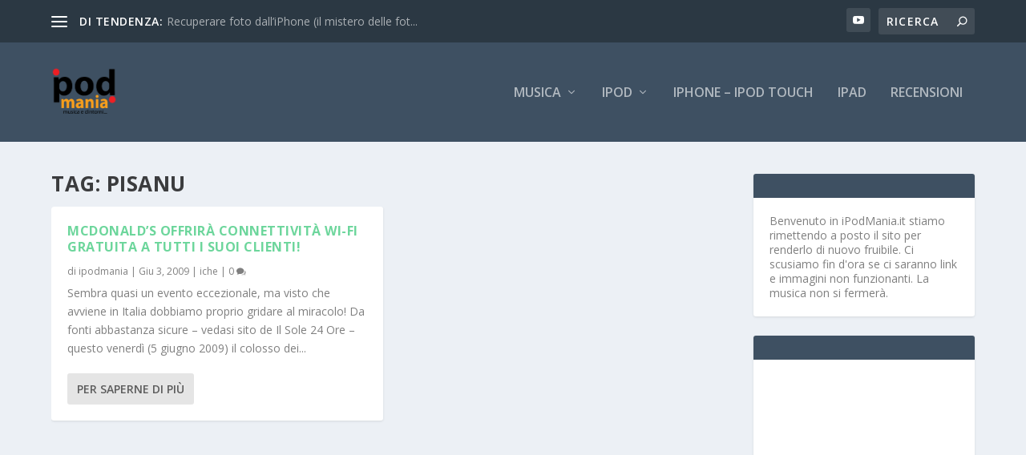

--- FILE ---
content_type: text/html; charset=utf-8
request_url: https://www.google.com/recaptcha/api2/aframe
body_size: 268
content:
<!DOCTYPE HTML><html><head><meta http-equiv="content-type" content="text/html; charset=UTF-8"></head><body><script nonce="P1p3k7EOX6nPg00VTXulxQ">/** Anti-fraud and anti-abuse applications only. See google.com/recaptcha */ try{var clients={'sodar':'https://pagead2.googlesyndication.com/pagead/sodar?'};window.addEventListener("message",function(a){try{if(a.source===window.parent){var b=JSON.parse(a.data);var c=clients[b['id']];if(c){var d=document.createElement('img');d.src=c+b['params']+'&rc='+(localStorage.getItem("rc::a")?sessionStorage.getItem("rc::b"):"");window.document.body.appendChild(d);sessionStorage.setItem("rc::e",parseInt(sessionStorage.getItem("rc::e")||0)+1);localStorage.setItem("rc::h",'1768745170709');}}}catch(b){}});window.parent.postMessage("_grecaptcha_ready", "*");}catch(b){}</script></body></html>